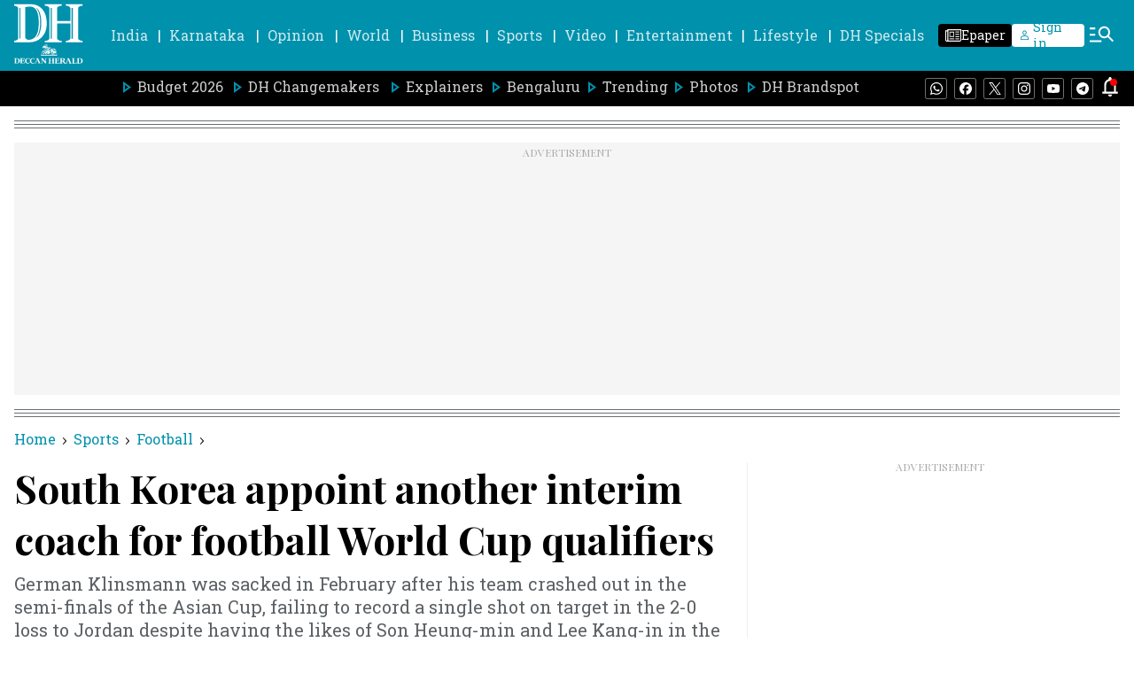

--- FILE ---
content_type: text/html; charset=utf-8
request_url: https://www.google.com/recaptcha/api2/aframe
body_size: 266
content:
<!DOCTYPE HTML><html><head><meta http-equiv="content-type" content="text/html; charset=UTF-8"></head><body><script nonce="5Bg-dp5TA734aGqqsC32Mw">/** Anti-fraud and anti-abuse applications only. See google.com/recaptcha */ try{var clients={'sodar':'https://pagead2.googlesyndication.com/pagead/sodar?'};window.addEventListener("message",function(a){try{if(a.source===window.parent){var b=JSON.parse(a.data);var c=clients[b['id']];if(c){var d=document.createElement('img');d.src=c+b['params']+'&rc='+(localStorage.getItem("rc::a")?sessionStorage.getItem("rc::b"):"");window.document.body.appendChild(d);sessionStorage.setItem("rc::e",parseInt(sessionStorage.getItem("rc::e")||0)+1);localStorage.setItem("rc::h",'1768849992931');}}}catch(b){}});window.parent.postMessage("_grecaptcha_ready", "*");}catch(b){}</script></body></html>

--- FILE ---
content_type: application/javascript; charset=utf-8
request_url: https://fundingchoicesmessages.google.com/f/AGSKWxXtO0W-eva7laGVsPMKLmUTO8D-Z8Y_AUv_bKpXPlYdWnQjsK8xE_phcLAaqEyvAO4eXw1MkBxKluHjyoSeN_St_b73B_g41en_DEAgrCKEJw0s8Blrsvfgc6WXiRAXwuOAxPAkfIt0yrhEjEGPNHrPQrOqYbA5QH_9WLNjhcCUzrDhd8jsluITtOKv/_/welcomeadredirect..eg/ads/-468-100.script,domain=imageporter.com/ad3.
body_size: -1290
content:
window['94bec92e-7339-41a8-8307-31a2d22bd5ed'] = true;

--- FILE ---
content_type: text/javascript; charset=utf-8
request_url: https://comment.deccanherald.com/api/story/count.js?callback=CoralCount.setCount&id=cf030bec-731d-4290-b088-6d93627a4915&ref=aHR0cHM6Ly93d3cuZGVjY2FuaGVyYWxkLmNvbS9zcG9ydHMvZm9vdGJhbGwvc291dGgta29yZWEtYXBwb2ludC1hbm90aGVyLWludGVyaW0tY29hY2gtZm9yLWZvb3RiYWxsLXdvcmxkLWN1cC1xdWFsaWZpZXJzLTMwMzE3NzY%3D&url=https%3A%2F%2Fwww.deccanherald.com%2Fsports%2Ffootball%2Fsouth-korea-appoint-another-interim-coach-for-football-world-cup-qualifiers-3031776
body_size: 285
content:
/**/ typeof CoralCount.setCount === 'function' && CoralCount.setCount({"ref":"aHR0cHM6Ly93d3cuZGVjY2FuaGVyYWxkLmNvbS9zcG9ydHMvZm9vdGJhbGwvc291dGgta29yZWEtYXBwb2ludC1hbm90aGVyLWludGVyaW0tY29hY2gtZm9yLWZvb3RiYWxsLXdvcmxkLWN1cC1xdWFsaWZpZXJzLTMwMzE3NzY=","countHtml":"<span class=\"coral-count-number\">COMMENT_COUNT</span>","textHtml":"<span class=\"coral-count-text\">Comments</span>","count":0,"id":null});